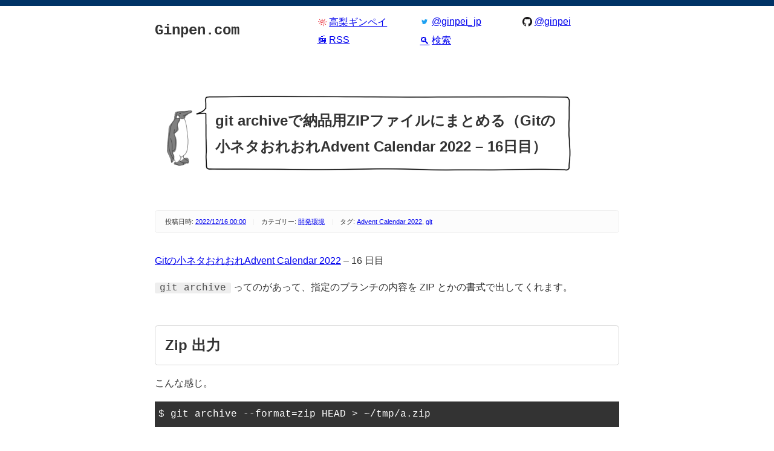

--- FILE ---
content_type: text/html; charset=UTF-8
request_url: https://ginpen.com/2022/12/16/git-archive-zip/
body_size: 5948
content:
<!DOCTYPE HTML>
<html 🍣 lang="ja"  xmlns:addthis="https://www.addthis.com/help/api-spec">
  <head>
    
<meta charset="UTF-8" />
<meta name="viewport" content="width=device-width">
<title>git archiveで納品用ZIPファイルにまとめる（Gitの小ネタおれおれAdvent Calendar 2022 &#8211; 16日目） | Ginpen.com</title>
<link rel="shortcut icon" href="https://ginpen.com/wp-content/themes/ginpen-theme/img/icon-512.png" />

<script src="https://ginpen.com/wp-content/themes/ginpen-theme/js/main.js" type="module"></script>
<link rel="modulepreload" href="https://ginpen.com/wp-content/themes/ginpen-theme/js/addThis.js"><link rel="modulepreload" href="https://ginpen.com/wp-content/themes/ginpen-theme/js/floating-header.js">
<link rel="stylesheet" href="https://ginpen.com/wp-content/themes/ginpen-theme/style.css" />
<link rel="preload" href="https://ginpen.com/wp-content/themes/ginpen-theme/css/main.css" as="style"><link rel="preload" href="https://ginpen.com/wp-content/themes/ginpen-theme/css/vars.css" as="style"><link rel="preload" href="https://ginpen.com/wp-content/themes/ginpen-theme/css/elements.css" as="style"><link rel="preload" href="https://ginpen.com/wp-content/themes/ginpen-theme/css/utils.css" as="style"><link rel="preload" href="https://ginpen.com/wp-content/themes/ginpen-theme/css/navbar.css" as="style"><link rel="preload" href="https://ginpen.com/wp-content/themes/ginpen-theme/css/header.css" as="style"><link rel="preload" href="https://ginpen.com/wp-content/themes/ginpen-theme/css/footer.css" as="style"><link rel="preload" href="https://ginpen.com/wp-content/themes/ginpen-theme/css/list.css" as="style"><link rel="preload" href="https://ginpen.com/wp-content/themes/ginpen-theme/css/article.css" as="style"><link rel="preload" href="https://ginpen.com/wp-content/themes/ginpen-theme/css/articleContent.css" as="style"><link rel="preload" href="https://ginpen.com/wp-content/themes/ginpen-theme/css/functions/shortcode_translate_src.css" as="style"><link rel="preload" href="https://ginpen.com/wp-content/themes/ginpen-theme/css/functions/shortcode_translate_dest.css" as="style"><link rel="preload" href="https://ginpen.com/wp-content/themes/ginpen-theme/css/external/addThis.css" as="style">
<link rel="preload" href="https://ginpen.com/wp-content/themes/ginpen-theme/img/icon-32.png" as="image"><link rel="preload" href="https://ginpen.com/wp-content/themes/ginpen-theme/img/Twitter_Logo_Blue.svg" as="image"><link rel="preload" href="https://ginpen.com/wp-content/themes/ginpen-theme/img/GitHub-Mark-64px.png" as="image"><link rel="preload" href="https://ginpen.com/wp-content/themes/ginpen-theme/img/fukidashi-border.png" as="image"><link rel="preload" href="https://ginpen.com/wp-content/themes/ginpen-theme/img/fukidashi-character.png" as="image"><link rel="preload" href="https://ginpen.com/wp-content/themes/ginpen-theme/img/icon-512.png" as="image">
<!--||  JM Twitter Cards by jmau111 v12  ||-->
<meta name="twitter:card" content="summary">
<meta name="twitter:creator" content="@ginpei_jp">
<meta name="twitter:site" content="@ginpei_jp">
<meta name="twitter:title" content="git archiveで納品用ZIPファイルにまとめる（Gitの小ネタおれおれAdvent Calendar 2022 &#8211; 16日目）">
<meta name="twitter:image" content="https://ginpen.com/wp-content/themes/ginpen-theme/img/icon-512.png">
<!--||  /JM Twitter Cards by jmau111 v12  ||-->
<meta name='robots' content='max-image-preview:large' />
<link rel="alternate" title="oEmbed (JSON)" type="application/json+oembed" href="https://ginpen.com/wp-json/oembed/1.0/embed?url=https%3A%2F%2Fginpen.com%2F2022%2F12%2F16%2Fgit-archive-zip%2F" />
<link rel="alternate" title="oEmbed (XML)" type="text/xml+oembed" href="https://ginpen.com/wp-json/oembed/1.0/embed?url=https%3A%2F%2Fginpen.com%2F2022%2F12%2F16%2Fgit-archive-zip%2F&#038;format=xml" />
<style id='wp-img-auto-sizes-contain-inline-css' type='text/css'>
img:is([sizes=auto i],[sizes^="auto," i]){contain-intrinsic-size:3000px 1500px}
/*# sourceURL=wp-img-auto-sizes-contain-inline-css */
</style>
<style id='wp-emoji-styles-inline-css' type='text/css'>

	img.wp-smiley, img.emoji {
		display: inline !important;
		border: none !important;
		box-shadow: none !important;
		height: 1em !important;
		width: 1em !important;
		margin: 0 0.07em !important;
		vertical-align: -0.1em !important;
		background: none !important;
		padding: 0 !important;
	}
/*# sourceURL=wp-emoji-styles-inline-css */
</style>
<style id='classic-theme-styles-inline-css' type='text/css'>
/*! This file is auto-generated */
.wp-block-button__link{color:#fff;background-color:#32373c;border-radius:9999px;box-shadow:none;text-decoration:none;padding:calc(.667em + 2px) calc(1.333em + 2px);font-size:1.125em}.wp-block-file__button{background:#32373c;color:#fff;text-decoration:none}
/*# sourceURL=/wp-includes/css/classic-themes.min.css */
</style>
<link rel="https://api.w.org/" href="https://ginpen.com/wp-json/" /><link rel="alternate" title="JSON" type="application/json" href="https://ginpen.com/wp-json/wp/v2/posts/7035" /><link rel="canonical" href="https://ginpen.com/2022/12/16/git-archive-zip/" />
<link rel='shortlink' href='https://ginpen.com/?p=7035' />

  <style id='global-styles-inline-css' type='text/css'>
:root{--wp--preset--aspect-ratio--square: 1;--wp--preset--aspect-ratio--4-3: 4/3;--wp--preset--aspect-ratio--3-4: 3/4;--wp--preset--aspect-ratio--3-2: 3/2;--wp--preset--aspect-ratio--2-3: 2/3;--wp--preset--aspect-ratio--16-9: 16/9;--wp--preset--aspect-ratio--9-16: 9/16;--wp--preset--color--black: #000000;--wp--preset--color--cyan-bluish-gray: #abb8c3;--wp--preset--color--white: #ffffff;--wp--preset--color--pale-pink: #f78da7;--wp--preset--color--vivid-red: #cf2e2e;--wp--preset--color--luminous-vivid-orange: #ff6900;--wp--preset--color--luminous-vivid-amber: #fcb900;--wp--preset--color--light-green-cyan: #7bdcb5;--wp--preset--color--vivid-green-cyan: #00d084;--wp--preset--color--pale-cyan-blue: #8ed1fc;--wp--preset--color--vivid-cyan-blue: #0693e3;--wp--preset--color--vivid-purple: #9b51e0;--wp--preset--gradient--vivid-cyan-blue-to-vivid-purple: linear-gradient(135deg,rgb(6,147,227) 0%,rgb(155,81,224) 100%);--wp--preset--gradient--light-green-cyan-to-vivid-green-cyan: linear-gradient(135deg,rgb(122,220,180) 0%,rgb(0,208,130) 100%);--wp--preset--gradient--luminous-vivid-amber-to-luminous-vivid-orange: linear-gradient(135deg,rgb(252,185,0) 0%,rgb(255,105,0) 100%);--wp--preset--gradient--luminous-vivid-orange-to-vivid-red: linear-gradient(135deg,rgb(255,105,0) 0%,rgb(207,46,46) 100%);--wp--preset--gradient--very-light-gray-to-cyan-bluish-gray: linear-gradient(135deg,rgb(238,238,238) 0%,rgb(169,184,195) 100%);--wp--preset--gradient--cool-to-warm-spectrum: linear-gradient(135deg,rgb(74,234,220) 0%,rgb(151,120,209) 20%,rgb(207,42,186) 40%,rgb(238,44,130) 60%,rgb(251,105,98) 80%,rgb(254,248,76) 100%);--wp--preset--gradient--blush-light-purple: linear-gradient(135deg,rgb(255,206,236) 0%,rgb(152,150,240) 100%);--wp--preset--gradient--blush-bordeaux: linear-gradient(135deg,rgb(254,205,165) 0%,rgb(254,45,45) 50%,rgb(107,0,62) 100%);--wp--preset--gradient--luminous-dusk: linear-gradient(135deg,rgb(255,203,112) 0%,rgb(199,81,192) 50%,rgb(65,88,208) 100%);--wp--preset--gradient--pale-ocean: linear-gradient(135deg,rgb(255,245,203) 0%,rgb(182,227,212) 50%,rgb(51,167,181) 100%);--wp--preset--gradient--electric-grass: linear-gradient(135deg,rgb(202,248,128) 0%,rgb(113,206,126) 100%);--wp--preset--gradient--midnight: linear-gradient(135deg,rgb(2,3,129) 0%,rgb(40,116,252) 100%);--wp--preset--font-size--small: 13px;--wp--preset--font-size--medium: 20px;--wp--preset--font-size--large: 36px;--wp--preset--font-size--x-large: 42px;--wp--preset--spacing--20: 0.44rem;--wp--preset--spacing--30: 0.67rem;--wp--preset--spacing--40: 1rem;--wp--preset--spacing--50: 1.5rem;--wp--preset--spacing--60: 2.25rem;--wp--preset--spacing--70: 3.38rem;--wp--preset--spacing--80: 5.06rem;--wp--preset--shadow--natural: 6px 6px 9px rgba(0, 0, 0, 0.2);--wp--preset--shadow--deep: 12px 12px 50px rgba(0, 0, 0, 0.4);--wp--preset--shadow--sharp: 6px 6px 0px rgba(0, 0, 0, 0.2);--wp--preset--shadow--outlined: 6px 6px 0px -3px rgb(255, 255, 255), 6px 6px rgb(0, 0, 0);--wp--preset--shadow--crisp: 6px 6px 0px rgb(0, 0, 0);}:where(.is-layout-flex){gap: 0.5em;}:where(.is-layout-grid){gap: 0.5em;}body .is-layout-flex{display: flex;}.is-layout-flex{flex-wrap: wrap;align-items: center;}.is-layout-flex > :is(*, div){margin: 0;}body .is-layout-grid{display: grid;}.is-layout-grid > :is(*, div){margin: 0;}:where(.wp-block-columns.is-layout-flex){gap: 2em;}:where(.wp-block-columns.is-layout-grid){gap: 2em;}:where(.wp-block-post-template.is-layout-flex){gap: 1.25em;}:where(.wp-block-post-template.is-layout-grid){gap: 1.25em;}.has-black-color{color: var(--wp--preset--color--black) !important;}.has-cyan-bluish-gray-color{color: var(--wp--preset--color--cyan-bluish-gray) !important;}.has-white-color{color: var(--wp--preset--color--white) !important;}.has-pale-pink-color{color: var(--wp--preset--color--pale-pink) !important;}.has-vivid-red-color{color: var(--wp--preset--color--vivid-red) !important;}.has-luminous-vivid-orange-color{color: var(--wp--preset--color--luminous-vivid-orange) !important;}.has-luminous-vivid-amber-color{color: var(--wp--preset--color--luminous-vivid-amber) !important;}.has-light-green-cyan-color{color: var(--wp--preset--color--light-green-cyan) !important;}.has-vivid-green-cyan-color{color: var(--wp--preset--color--vivid-green-cyan) !important;}.has-pale-cyan-blue-color{color: var(--wp--preset--color--pale-cyan-blue) !important;}.has-vivid-cyan-blue-color{color: var(--wp--preset--color--vivid-cyan-blue) !important;}.has-vivid-purple-color{color: var(--wp--preset--color--vivid-purple) !important;}.has-black-background-color{background-color: var(--wp--preset--color--black) !important;}.has-cyan-bluish-gray-background-color{background-color: var(--wp--preset--color--cyan-bluish-gray) !important;}.has-white-background-color{background-color: var(--wp--preset--color--white) !important;}.has-pale-pink-background-color{background-color: var(--wp--preset--color--pale-pink) !important;}.has-vivid-red-background-color{background-color: var(--wp--preset--color--vivid-red) !important;}.has-luminous-vivid-orange-background-color{background-color: var(--wp--preset--color--luminous-vivid-orange) !important;}.has-luminous-vivid-amber-background-color{background-color: var(--wp--preset--color--luminous-vivid-amber) !important;}.has-light-green-cyan-background-color{background-color: var(--wp--preset--color--light-green-cyan) !important;}.has-vivid-green-cyan-background-color{background-color: var(--wp--preset--color--vivid-green-cyan) !important;}.has-pale-cyan-blue-background-color{background-color: var(--wp--preset--color--pale-cyan-blue) !important;}.has-vivid-cyan-blue-background-color{background-color: var(--wp--preset--color--vivid-cyan-blue) !important;}.has-vivid-purple-background-color{background-color: var(--wp--preset--color--vivid-purple) !important;}.has-black-border-color{border-color: var(--wp--preset--color--black) !important;}.has-cyan-bluish-gray-border-color{border-color: var(--wp--preset--color--cyan-bluish-gray) !important;}.has-white-border-color{border-color: var(--wp--preset--color--white) !important;}.has-pale-pink-border-color{border-color: var(--wp--preset--color--pale-pink) !important;}.has-vivid-red-border-color{border-color: var(--wp--preset--color--vivid-red) !important;}.has-luminous-vivid-orange-border-color{border-color: var(--wp--preset--color--luminous-vivid-orange) !important;}.has-luminous-vivid-amber-border-color{border-color: var(--wp--preset--color--luminous-vivid-amber) !important;}.has-light-green-cyan-border-color{border-color: var(--wp--preset--color--light-green-cyan) !important;}.has-vivid-green-cyan-border-color{border-color: var(--wp--preset--color--vivid-green-cyan) !important;}.has-pale-cyan-blue-border-color{border-color: var(--wp--preset--color--pale-cyan-blue) !important;}.has-vivid-cyan-blue-border-color{border-color: var(--wp--preset--color--vivid-cyan-blue) !important;}.has-vivid-purple-border-color{border-color: var(--wp--preset--color--vivid-purple) !important;}.has-vivid-cyan-blue-to-vivid-purple-gradient-background{background: var(--wp--preset--gradient--vivid-cyan-blue-to-vivid-purple) !important;}.has-light-green-cyan-to-vivid-green-cyan-gradient-background{background: var(--wp--preset--gradient--light-green-cyan-to-vivid-green-cyan) !important;}.has-luminous-vivid-amber-to-luminous-vivid-orange-gradient-background{background: var(--wp--preset--gradient--luminous-vivid-amber-to-luminous-vivid-orange) !important;}.has-luminous-vivid-orange-to-vivid-red-gradient-background{background: var(--wp--preset--gradient--luminous-vivid-orange-to-vivid-red) !important;}.has-very-light-gray-to-cyan-bluish-gray-gradient-background{background: var(--wp--preset--gradient--very-light-gray-to-cyan-bluish-gray) !important;}.has-cool-to-warm-spectrum-gradient-background{background: var(--wp--preset--gradient--cool-to-warm-spectrum) !important;}.has-blush-light-purple-gradient-background{background: var(--wp--preset--gradient--blush-light-purple) !important;}.has-blush-bordeaux-gradient-background{background: var(--wp--preset--gradient--blush-bordeaux) !important;}.has-luminous-dusk-gradient-background{background: var(--wp--preset--gradient--luminous-dusk) !important;}.has-pale-ocean-gradient-background{background: var(--wp--preset--gradient--pale-ocean) !important;}.has-electric-grass-gradient-background{background: var(--wp--preset--gradient--electric-grass) !important;}.has-midnight-gradient-background{background: var(--wp--preset--gradient--midnight) !important;}.has-small-font-size{font-size: var(--wp--preset--font-size--small) !important;}.has-medium-font-size{font-size: var(--wp--preset--font-size--medium) !important;}.has-large-font-size{font-size: var(--wp--preset--font-size--large) !important;}.has-x-large-font-size{font-size: var(--wp--preset--font-size--x-large) !important;}
/*# sourceURL=global-styles-inline-css */
</style>
</head>
  <body class="wp-singular post-template-default single single-post postid-7035 single-format-standard wp-theme-ginpen-theme">
          <!-- Global site tag (gtag.js) - Google Analytics -->
<script async src="https://www.googletagmanager.com/gtag/js?id=G-DVMXF2H8FJ"></script>
<script>
  window.dataLayer = window.dataLayer || [];
  function gtag(){dataLayer.push(arguments);}
  gtag('js', new Date());

  gtag('config', 'G-DVMXF2H8FJ');
  gtag('config', 'UA-21122526-1');
</script>
        <div class="navbar">
  <div class="u-container">
    <div class="navbar-inner">
      <a
        aria-hidden="true"
        class="navbar-siteTitle"
        data-hidden
        data-ref="navbarSiteTitle"
        href="/"
        tabindex="-1"
      >
        Ginpen.com
      </a>
    </div>
  </div>
</div>
    <div class="u-container">
  <div class="header">
    <div class="header-siteName">
      <a
        class="header-siteNameLink"
        href="https://ginpen.com/"
        rel="home"
      >
        Ginpen.com
      </a>
    </div>
    <div class="header-infoList">
      <span>
        <a class="header-infoItem" href="https://ginpei.dev">
          <span class="header-infoIcon">
            <img src="https://ginpen.com/wp-content/themes/ginpen-theme/img/icon-32.png" width="16" height="16" alt="" />
          </span>
          高梨ギンペイ
        </a>
      </span>
      <span>
        <a class="header-infoItem" href="https://twitter.com/ginpei_jp">
          <span class="header-infoIcon">
            <img src="https://ginpen.com/wp-content/themes/ginpen-theme/img/Twitter_Logo_Blue.svg" width="16" height="16" alt="" />
          </span>
          @ginpei_jp
        </a>
      </span>
      <span>
        <a class="header-infoItem" href="https://github.com/ginpei/">
          <span class="header-infoIcon">
            <img src="https://ginpen.com/wp-content/themes/ginpen-theme//img/GitHub-Mark-64px.png" width="16" height="16" alt="" />
          </span>
          @ginpei
        </a>
      </span>
      <span>
        <a class="header-infoItem" href="https://ginpen.com/feed/">
          <span class="header-infoIcon">📻</span>
          RSS
        </a>
      </span>
      <span>
        <a class="header-infoItem header-infoLastItemInLine" href="https://www.google.co.jp/search?q=site%3Aginpen.com">
          <span class="header-infoIcon">🔍</span>
          検索
        </a>
      </span>
    </div>
  </div>
</div>
          <article class="article">
  <header>
    <div class="u-container">
      <h1 class="article-title">
        <a class="article-titleLink" href="https://ginpen.com/2022/12/16/git-archive-zip/">git archiveで納品用ZIPファイルにまとめる（Gitの小ネタおれおれAdvent Calendar 2022 &#8211; 16日目）</a>
      </h1>
              <div class="c-addThis">
  <div
    class="addthis_toolbox addthis_default_style addthis_32x32_style"
    addthis:url="https://ginpen.com/2022/12/16/git-archive-zip/"
    addthis:title="git archiveで納品用ZIPファイルにまとめる（Gitの小ネタおれおれAdvent Calendar 2022 &#8211; 16日目）"
    data-ref="addThis"
  ></div>
</div>
            <div class="u-infoBox">
        <div class="article-status">
          <span class="article-statusItem">
            投稿日時: <a href="https://ginpen.com/2022/12/16/git-archive-zip/"><time datetime="2022-12-16T00:00:44-08:00">2022/12/16 00:00</time></a>
          </span>
                      <span class="article-statusItem">
              カテゴリー:
              <a href="https://ginpen.com/category/%e9%96%8b%e7%99%ba%e7%92%b0%e5%a2%83/" rel="category tag">開発環境</a>            </span>
            <span class="article-statusItem">
              タグ: <a href="https://ginpen.com/tag/advent-calendar-2022/" rel="tag">Advent Calendar 2022</a>, <a href="https://ginpen.com/tag/git/" rel="tag">git</a>            </span>
                            </div>
      </div>
    </div>
  </header>
  <div class="article-body">
    <div class="u-container">
      <main class="articleContent">
        <!--
git archiveで管理対象を納品用ZIPファイルにまとめる
（Gitの小ネタおれおれAdvent Calendar 2022 - 16日目）
-->

<p><a href="https://ginpen.com/2022/12/01/git-ginpei-advent-calendar-2022/">Gitの小ネタおれおれAdvent Calendar 2022</a> &#8211; 16 日目</p>

<p><code>git archive</code> ってのがあって、指定のブランチの内容を ZIP とかの書式で出してくれます。</p>

<h2>Zip 出力</h2>

<p>こんな感じ。</p>

<pre><code>$ git archive --format=zip HEAD &gt; ~/tmp/a.zip
</code></pre>

<p>出力先が標準出力（CLI の画面）である点に注意。<code>&gt; xxx.zip</code> を付けてファイルに保存するようにします。</p>

<h3><code>--format</code></h3>

<p><code>zip</code> の他に <code>tar</code> も受け付けます。</p>

<h3><code>HEAD</code></h3>

<p>出力したいブランチとかタグとかコミット ID とかです。色々受け付けてくれるみたい。</p>

<h3><code>&gt; xxx.zip</code></h3>

<p><code>--output=xxx.zip</code> というオプションもあるんだけどリダイレクトの方を普段使ってます。なんかよくエラーになっちゃうので……。あんまり調べてないけど特に不自由ないからいいやって。</p>

<p>ホームディレクトリーとか指定できないのかな。</p>

<pre><code>$ git archive --format=zip --output="~/a.zip" HEAD 
fatal: could not create archive file '~/a.zip': No such file or directory
</code></pre>

<h2>一部ファイルを除外</h2>

<p><code>--worktree-attributes</code> オプションを与えると、プロジェクトディレクトリーにある <code>.gitattributes</code> という設定ファイルを見るようになります。そこでプロジェクトディレクトリーに用意するとこのファイルは出力しないぞみたいな指定ができます。</p>

<h3><code>.gitattributes</code></h3>

<ul>
<li><a href="https://git-scm.com/docs/gitattributes">Git &#8211; gitattributes Documentation</a></li>
</ul>

<p><code>.gitattributes</code> は設定ファイルで、プロジェクトディレクトリーに置きます。<code>git archive</code> 以外でも使えます。</p>

<p>内容は行ごとに書きます。先頭がファイルパスのパターンで、以下任意数の設定を続けます。</p>

<p><code>.env</code> とか <code>.env.local</code> とか系のファイルを含めたくない場合の例。<code>export-ignore</code> が <code>git archive</code> で出さないぞ設定です。</p>

<pre><code>.env* export-ignore
</code></pre>

<p>（基本的にはそもそもリポジトリーに入れておかない方が良いと思う。）</p>

<h3>除外して圧縮ファイル作成</h3>

<p>出力時に <code>--worktree-attributes</code> をお忘れなく。</p>

<pre><code>$ git archive --format=zip --worktree-attributes HEAD &gt; ~/tmp/a.zip
</code></pre>

<h2>おしまい</h2>

<p><code>.gitignore</code> で無視されてるファイルは含まれないみたいです。逆に含める設定もあるのかな、みつからなかったけど。</p>

<p>自分は<a href="https://ginpen.com/2022/12/11/git-alias/">別名設定</a>して <code>git zip</code> で出てくるようにしてます。今はもうないけど完成品を ZIP で納品しろって場面で使ってました。</p>

<h3>参考</h3>

<ul>
<li><a href="https://git-scm.com/docs/git-archive">Git &#8211; git-archive Documentation</a></li>
<li><a href="https://git-scm.com/docs/gitattributes">Git &#8211; gitattributes Documentation</a></li>
<li><a href="https://stackoverflow.com/questions/44254199/git-could-not-able-to-create-achive-existing-repo">git archive &#8211; <code>git</code> &#8211; could not able to create <code>achive</code> existing repo &#8211; Stack Overflow</a></li>
</ul>
      </main>
                              </div>
  </div>
  <footer>
          <div class="c-addThis">
  <div
    class="addthis_toolbox addthis_default_style addthis_32x32_style"
    addthis:url="https://ginpen.com/2022/12/16/git-archive-zip/"
    addthis:title="git archiveで納品用ZIPファイルにまとめる（Gitの小ネタおれおれAdvent Calendar 2022 &#8211; 16日目）"
    data-ref="addThis"
  ></div>
</div>
      </footer>
</article>
        <script type="speculationrules">
{"prefetch":[{"source":"document","where":{"and":[{"href_matches":"/*"},{"not":{"href_matches":["/wp-*.php","/wp-admin/*","/wp-content/uploads/*","/wp-content/*","/wp-content/plugins/*","/wp-content/themes/ginpen-theme/*","/*\\?(.+)"]}},{"not":{"selector_matches":"a[rel~=\"nofollow\"]"}},{"not":{"selector_matches":".no-prefetch, .no-prefetch a"}}]},"eagerness":"conservative"}]}
</script>

<div class="footer">
  <div class="u-container">
    <p>
      本サイトでは Cookie 技術及び <a href="https://www.google.com/intl/ja/policies/privacy/partners/">Google Analytics</a> サービスを利用してアクセスの利用統計を計測しています。
    </p>
  </div>
</div>
  <script defer src="https://static.cloudflareinsights.com/beacon.min.js/vcd15cbe7772f49c399c6a5babf22c1241717689176015" integrity="sha512-ZpsOmlRQV6y907TI0dKBHq9Md29nnaEIPlkf84rnaERnq6zvWvPUqr2ft8M1aS28oN72PdrCzSjY4U6VaAw1EQ==" data-cf-beacon='{"version":"2024.11.0","token":"8a9ceaf53a45402684ea3f233f1dd06b","r":1,"server_timing":{"name":{"cfCacheStatus":true,"cfEdge":true,"cfExtPri":true,"cfL4":true,"cfOrigin":true,"cfSpeedBrain":true},"location_startswith":null}}' crossorigin="anonymous"></script>
</body>
</html>



--- FILE ---
content_type: text/css
request_url: https://ginpen.com/wp-content/themes/ginpen-theme/css/utils.css
body_size: -232
content:
.u-container {
  box-sizing: border-box;
  margin-left: auto;
  margin-right: auto;
  padding-left: 1rem;
  padding-right: 1rem;
  width: min(800px, 100%);
}

.u-infoBox {
  background-color: var(--box-bg);
  border-radius: var(--radius);
  border: 1px solid var(--box-border-color);
  margin-top: 1rem;
  padding: 0.5rem 1rem;
}

--- FILE ---
content_type: text/css
request_url: https://ginpen.com/wp-content/themes/ginpen-theme/css/navbar.css
body_size: -60
content:
.navbar {
  background-color: var(--theme-bg);
  border-bottom: 1px solid var(--basic-bg);
  color: var(--theme-fg);
  font-size: var(--font-small-x);
  height: var(--font-small-x);
  line-height: var(--font-small-x);
  position: sticky;
  top: 0;
  z-index: 1; /* to hover on code block */
}
  .navbar a {
    color: inherit;
  }

.navbar-inner {
  display: flex;
  justify-content: space-between;
}

a.navbar-siteTitle {
  font-family: var(--code-font);
  text-decoration: none;
  transition: opacity var(--transition-duration);
}
  a.navbar-siteTitle:hover {
    text-decoration: underline;
  }
  a.navbar-siteTitle[data-hidden] {
    opacity: 0;
  }

.navbar-itemList {
  display: flex;
}

.navbar-Item {
  margin-left: 1em;
}

.navbar-Item-content {
  display: none;
}


--- FILE ---
content_type: text/css
request_url: https://ginpen.com/wp-content/themes/ginpen-theme/css/list.css
body_size: -179
content:
ul.list-list {
  list-style-type: none;
  padding: 0;
}

li.list-item {
  margin-top: 2em;
}

a.list-link {
  text-decoration: none;
}

.list-postTime {
  color: var(--box-fg);
  display: block;
  font-size: var(--font-small);
}

.list-postTitle {
  text-decoration: underline;
}

.list-pages {
  display: grid;
  grid-template-columns: 1fr 1fr;
  gap: 1rem;
}
  .list-pages a {
    display: block;
  }

.list-nextPage {
  text-align: right;
}


--- FILE ---
content_type: text/css
request_url: https://ginpen.com/wp-content/themes/ginpen-theme/css/article.css
body_size: 138
content:
.article {
  line-height: 1.8;
  margin-top: 5rem;
}

h1.article-title {
  --l-char-width: 80px;
  border: 10px solid transparent;
  border-image: url("../img/fukidashi-border.png") 20;
  margin: 0 80px;
  min-height: 2em;
  padding: 10px;
}
  @media (max-width:640px) {
    h1.article-title {
      margin-left: var(--l-char-width);
      margin-right: 0;
    }
  }
  h1.article-title::before {
    background-image: url("../img/fukidashi-character.png");
    background-size: contain;
    background-repeat: no-repeat;
    background-position: top right;
    content: "";
    display: block;
    float: left;
    height: 100px;
    margin-left: calc(var(--l-char-width) * -1);
    width: var(--l-char-width);
  }

a.article-titleLink {
  color: inherit;
  display: block;
  text-decoration: none;
}
  a.article-titleLink:hover {
    text-decoration: underline;
  }

.article-status {
  font-size: var(--font-small);
}

.article-statusItem + .article-statusItem::before {
  color: #eee;
  content: "|";
  margin: 0.5rem;
}


--- FILE ---
content_type: text/css
request_url: https://ginpen.com/wp-content/themes/ginpen-theme/css/articleContent.css
body_size: 155
content:
.articleContent {
  border-radius: var(--radius);
  margin-left: -1rem;
  margin-right: -1rem;
  padding: 1rem;
}

.articleContent h2,
.articleContent h3 {
  line-height: 2em;
  margin-top: 2em;
}

.articleContent h2 {
  border-radius: var(--radius);
  border: 1px solid lightgrey;
  font-size: 1.5rem;
  padding: 0.5rem 1rem;
}

.articleContent h3 {
  font-size: 1.3rem;
}
  .articleContent h3::before {
    background-image: url("../img/icon-512.png");
    background-size: 100%;
    content: "";
    display: inline-block;
    height: 2em;
    vertical-align: middle;
    margin-inline-end: 0.2em;
    width: 2em;
  }

.articleContent pre {
  overflow: auto;
}

.articleContent figure {
  background-color: var(--box-bg);
  border-radius: var(--radius);
  border: 1px solid var(--box-border-color);
  font-size: var(--font-small);
  padding: 1rem;
  text-align: center;
}
  .articleContent figure a {
    display: block;
  }
  .articleContent figure :is(img, video, iframe) {
    height: auto;
    max-height: 50vh;
    max-width: 100%;
    width: auto;
  }
  .articleContent figure a img {
    transition: transform 100ms;
  }
  .articleContent figure a:hover img {
    transform: scale(1.01);
  }

.articleContent img.bordered {
  border-radius: var(--radius);
  border: 1px solid lightgray;
  box-shadow: 0 0 1rem #0003;
}

/* external */
.articleContent .syntaxhighlighter {
  box-sizing: border-box;
}